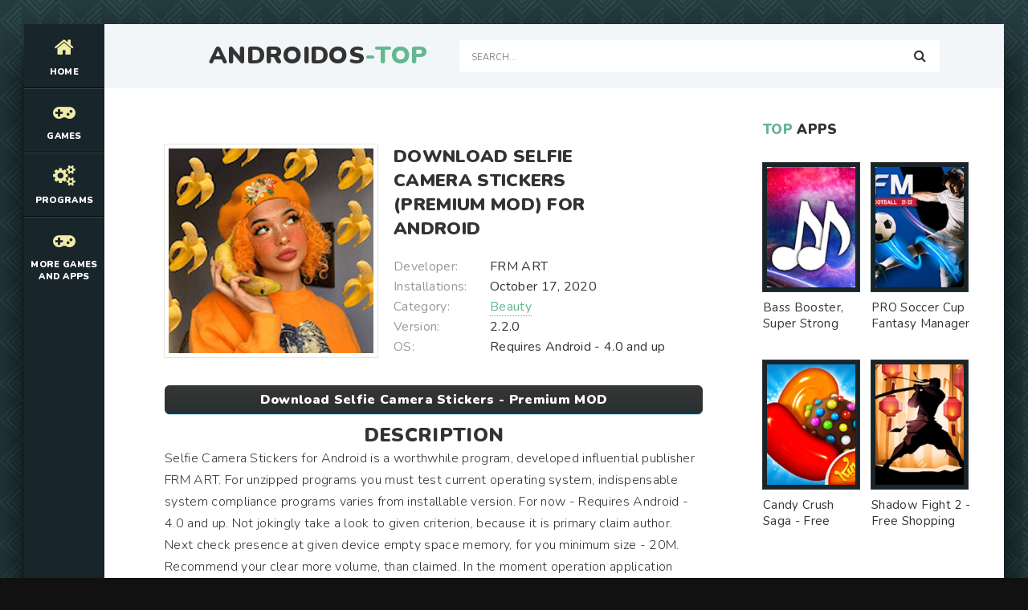

--- FILE ---
content_type: text/html; charset=UTF-8
request_url: https://androidos-top.com/beauty/8405-download-selfie-camera-stickers-premium-mod-for-android.html
body_size: 6584
content:
<!DOCTYPE html>
<html lang="en" prefix="og: https://ogp.me/ns#">
<head>
    
<meta http-equiv="Content-Type" content="text/html; charset=utf-8" />
<title>Download Selfie Camera Stickers (Premium MOD) for Android | Androidos-top.com</title>
<meta name="description" content="Selfie Camera Stickers for Android is a worthwhile program, developed influential publisher FRM ART. For unzipped programs you must test current operating system, indispensable system compliance" />
<meta name="keywords" content="Android, Selfie, version, system, Camera, Stickers, program, memory, programs, current, volume, given, operation, which, picture, Beautiful, Advantages, incorrect, there, glitches" />
<link rel="search" type="application/opensearchdescription+xml" href="https://androidos-top.com/engine/opensearch.php" title="Best Games MOD and Apps for Android - Androidos-top.com" /> 
<link rel="canonical" href="https://androidos-top.com/beauty/8405-download-selfie-camera-stickers-premium-mod-for-android.html" />
<link rel="alternate" type="application/rss+xml" title="Best Games MOD and Apps for Android - Androidos-top.com" href="https://androidos-top.com/rss.xml" />
<script type="text/javascript" src="/engine/classes/min/index.php?charset=utf-8&amp;g=general&amp;15"></script>

<meta charset="utf-8">
   <meta name="viewport" content="width=device-width, initial-scale=1.0">
   <link rel="shortcut icon" href="/templates/light/images/logo.svg" /> 
   <link href="/templates/light/css/com.css" type="text/css" rel="stylesheet" />
   <link href="/templates/light/css/engine.css" type="text/css" rel="stylesheet" />
   <link href="/templates/light/css/stylea.css" type="text/css" rel="stylesheet" />     
   <meta name="theme-color" content="#111">
</head>
<body>
<div class="wrapper">
<div class="wrapper-main wrapper-container">
<header class="header">
<div class="header__inner d-flex ai-center">
<a href="/" class="header__logo logo">AndroidOs<span>-Top</span></a>
<div class="header__search stretch-free-width">
<form id="quicksearch" method="post">
<input type="hidden" name="do" value="search" />
<input type="hidden" name="subaction" value="search" />
<input class="header__search-input" id="story" name="story" placeholder="Search..." type="text" />
<button class="header__search-btn" type="submit"><span class="fa fa-search"></span></button>
</form>
</div>
<div class="header__btn-mobile-menu hidden js-show-mobile-menu"><span></span><span class="fa fa-bars"></span></div>
</div>
</header>
<nav class="nav">
  
<ul class="nav__list js-this-in-mobile-menu">
  <li><a href="/"><div><span class="fa fa-home"></span></div>Home</a></li>
  <li><a href="#"><div><span class="fa fa-gamepad"></span></div>Games</a>
<ul class="nav__list-hidden clearfix">

                   <li><a href="/arcade/">Arcade</a></li>
                    <li><a href="/action/">Action</a></li>
                    <li><a href="/adventure/">Adventure</a></li>
                    <li><a href="/board/">Board</a></li>
					<li><a href="/casual/">Casual</a></li>
                    <li><a href="/puzzle/">Puzzle</a></li>
					<li><a href="/racing/">Racing</a></li>
                    <li><a href="/role_playing/">Role Playing</a></li>
					<li><a href="/simulation/">Simulation</a></li>
					<li><a href="/sports/">Sports</a></li>
					<li><a href="/strategy/">Strategy</a></li>      
                    <li><a href="/trivia/">Trivia</a></li>
                    <li><a href="/casino/">Casino</a></li>
                    <li><a href="/card/">Card</a></li>
                    <li><a href="/musical/">Musical</a></li>
                    <li><a href="/educational/">Educational</a></li>
                    <li><a href="/word/">Word</a></li>
</ul>
</li> 
    
    
    
    
    <li><a href="#"><div><span class="fa fa-cogs"></span></div>Programs</a>
<ul class="nav__list-hidden clearfix">

                    <li><a href="/auto_vehicles/">Auto and Vehicles</a></li>
                    <li><a href="/business/">Business</a></li>
                    <li><a href="/dating/">Dating</a></li>
                    <li><a href="/video_players_editors/">Video Players and Editors</a></li>
                    <li><a href="/maps_navigation/">Maps and Navigation</a></li>
                    <li><a href="/tools/">Tools</a></li>
                    <li><a href="/communication/">Communication</a></li>
                    <li><a href="/social/">Social</a></li>
                    <li><a href="/photography/">Photography</a></li>
                    <li><a href="/music_audio/">Music and Audio</a></li>       
                    <li><a href="/food_drink/">Food and Drink</a></li>
                    <li><a href="/house_home/">House and Home</a></li>
                    <li><a href="/health_fitness/">Health and Fitness</a></li>
                    <li><a href="/art_design/">Art and Design</a></li>
                    <li><a href="/books_reference/">Books and Reference</a></li>
                    <li><a href="/comics/">Comics</a></li>
                    <li><a href="/beauty/">Beauty</a></li>
                    <li><a href="/medical/">Medical</a></li>
                    <li><a href="/education/">Education</a></li>
                    <li><a href="/entertainment/">Entertainment</a></li>
                    <li><a href="/lifestyle/">Lifestyle</a></li>
                    <li><a href="/finance/">Finance</a></li>
</ul>
</li> 
    
    
    <li><a href="#"><div><span class="fa fa-gamepad"></span></div>More Games and Apps</a>
<ul class="nav__list-hidden clearfix">

                   <li><a href="https://root-apk.com/">Android Game and App Mods</a></li>
                    
</ul>
</li> 
</ul>
	
</nav>
     
<div class="content">
<div class="colums d-flex">
<main class="main stretch-free-width">
		
<div class="section">
<div class="section__header d-flex jc-flex-start ai-center">
   

</div> 
<div class="section__content section__items">
  <div id='dle-content'><meta property="og:type" content="article" />
<meta property="og:title" content="Download Selfie Camera Stickers (Premium MOD) for Android" />
<meta property="og:url" content="https://androidos-top.com/beauty/8405-download-selfie-camera-stickers-premium-mod-for-android.html" />
<meta property="og:image" content="/media/images/44257.jpg" />
<meta property="og:site_name" content="Androidos-top.com" />
<meta property="og:locale" content="en" />
<meta property="og:section" content="Beauty" />
<meta property="og:published_time" content="2021-10-27MSK22:04" />

<style type="text/css">
    .full-story-download {
							padding: 15px 0 0 0;
						}
						
							.full-story-download br {
								display: none;
							}
						
							.full-story-download a {
								display: block;
								-moz-box-shadow: 0px 1px 0px 0px #baebff;
								-webkit-box-shadow: 0px 1px 0px 0px #baebff;
								box-shadow: 0px 1px 0px 0px #baebff;
								background:-webkit-gradient(linear, left top, left bottom, color-stop(0.05, #353536), color-stop(1, #283033));
								background:-moz-linear-gradient(top, #353536 5%, #283033 100%);
								background:-webkit-linear-gradient(top, #353536 5%, #283033100%);
								background:-o-linear-gradient(top, #353536 5%, #283033 100%);
								background:-ms-linear-gradient(top, #353536 5%, #283033 100%);
								background:linear-gradient(to bottom, #353536 5%, #283033 100%);
								filter:progid:DXImageTransform.Microsoft.gradient(startColorstr='#85cae8', endColorstr='#38a9da',GradientType=0);
								background-color:#353536;
								-moz-border-radius:6px;
								-webkit-border-radius:6px;
								border-radius:6px;
								border:1px solid #353536;
								cursor:pointer;
								color:#ffffff;
								padding:6px 24px;
								text-decoration:none;
								text-align: center;
								font-size: 16px;
								font-weight: bold;
								margin: 0 0 10px 0;
							}
							
								.full-story-download a:hover {
									color: #fff;
									background:-webkit-gradient(linear, left top, left bottom, color-stop(0.05, #283033), color-stop(1, #353536));
									background:-moz-linear-gradient(top, #283033 5%, #353536 100%);
									background:-webkit-linear-gradient(top, #283033 5%, #353536 100%);
									background:-o-linear-gradient(top, #283033 5%, #353536 100%);
									background:-ms-linear-gradient(top, #283033 5%, #353536 100%);
									background:linear-gradient(to bottom, #283033 5%, #353536 100%);
									filter:progid:DXImageTransform.Microsoft.gradient(startColorstr='#38a9da', endColorstr='#85cae8',GradientType=0);
									background-color:#283033;
								}
.appcontent {
padding-top: 5px;
width: 100%;
line-height: 24px;
color: #666;
font-size: 13px;
text-align: justify;
}
.appcontent p {
line-height: 24px;
color: #666;
font-size: 13px;
text-align: justify;
}
.appcontent a, .appcontent a:visited {
  color: #333;
  text-decoration: none;
}
.appcontent img {max-width: 875px;}
.appcontent a:hover {
  text-decoration: underline;
}

#content-1 {
  overflow: hidden;
  width: 100%;
}

#content-1 p {
  float: left;
  width: 400px;
  min-width: 100px;
  margin-right: 10px;
  background: rgba(0,0,0,0.3);
  padding: 10px;
  -webkit-border-radius: 3px;
  -moz-border-radius: 3px;
  border-radius: 3px;
}

#content-1 p:last-child {
  width: auto;
  margin-right: 0;
}

#content-1 .content {
  background: #252525;
  width: 400px;
  height: 250px;
  padding: 20px;
  overflow: auto;
  background: #333;
  -webkit-border-radius: 3px;
  -moz-border-radius: 3px;
  border-radius: 3px;
  float: left;
  margin-right: 10px;
}

#content-1 .content p {
  float: none;
  width: auto;
  margin-right: 0;
  min-height: auto;
}

#content-1 br {
  display: none;
}

#content-1 img {
  margin-right: 5px;
  height: 250px;
  width: 250px;
}

     </style>






<div class="inner-page ignore-select">
<article class="inner-page__main section" itemscope="" itemtype="https://schema.org/MobileApplication">
<div class="inner-page__columns d-flex jc-space-between ai-flex-start">
<div class="inner-page__column-left">
<div class="inner-page__img img-fit-cover">
  <img itemprop="image" src="/media/images/44257.jpg" alt="Download Selfie Camera Stickers (Premium MOD) for Android">
</div>
</div>
<div class="inner-page__column-middle stretch-free-width">
<div class="inner-page__header inner-page__header--main">
<h1 class="inner-page__title">Download Selfie Camera Stickers (Premium MOD) for Android</h1> <meta itemprop="name" content="Selfie Camera Stickers - Premium MOD"/>


</div>
<ul class="inner-page__list">
<li><span>Developer:</span> FRM ART</li>
<li><span>Installations:</span> October 17, 2020</li>
<li><span>Category:</span> <a href="https://androidos-top.com/beauty/">Beauty</a><meta itemprop="applicationCategory" content="Beauty"></li> 
<li><span>Version:</span> 2.2.0<meta itemprop="softwareVersion" content="2.2.0"/></li>
<li><span>OS:</span> Requires Android - 4.0 and up<meta itemprop="operatingSystem" content="Requires Android - 4.0 and up"></li>  
</ul>
</div>
</div>
<div class="inner-page__desc">  
    <div class="full-story-download">
              <a href="/apk/download.php?name=Selfie+Camera+Stickers&icon=%2Fmedia%2Fimages%2F44257.jpg" title="Download Selfie Camera Stickers - Premium MOD lates version apk">Download Selfie Camera Stickers - Premium MOD</a>
                      
            </div>
   <p><center><h2>Description</h2></center></p>
  <div class="inner-page__text text clearfix" meta itemprop="description" meta property="og:description">Selfie Camera Stickers for Android is a worthwhile program, developed influential publisher FRM ART. For unzipped programs you must test current operating system, indispensable system compliance programs varies from installable version. For now - Requires Android - 4.0 and up. Not jokingly take a look to given criterion, because it is primary claim author. Next check presence at given device empty space memory, for you minimum size - 20M. Recommend your clear more volume, than claimed. In the moment operation application information will be to be written to memory, that will increase final volume. Move all kinds of stupid photos, cheap videos and unplayable applications. Hack Selfie Camera Stickers for Android, current version - 2.2.0, at portal avaible version from October 17, 2020 - download recent modification, there were changed glitches and incorrect operation. <h2>Advantages:</h2> Beautiful picture, which crazy coherent included in program. Cheerful a piece of music. Good games tasks. <h2>Disadvantages:</h2> Complicated control. Heavy system conditions. <h2>Who needed install Selfie Camera Stickers [Premium MOD] for Android</h2> Love have fun, then downloaded game for you. Definitely will fit that, who intends good and with interest spend free time, as well as active to players.</div>
    <div class="full-story-download">
                <a href="https://play.google.com/store/apps/details?id=selfie.camera.stickers&hl=en" title="Selfie Camera Stickers on Google Play" rel="nofollow" target="_blank">Original ver.</a>  
                     
            </div>
                <br />
                
				
				<div class="section__title"><span>ScreenShots</span></div>
			<br />
			<div id="content-1" class="content">
           
              <img id="scr0" src="/media/screenshots/44257-0.jpg" alt="Download Selfie Camera Stickers (Premium MOD) for Android" title="Download Selfie Camera Stickers (Premium MOD) for Android" /><img id="scr1" src="/media/screenshots/44257-1.jpg" alt="Download Selfie Camera Stickers (Premium MOD) for Android" title="Download Selfie Camera Stickers (Premium MOD) for Android" /><img id="scr2" src="/media/screenshots/44257-2.jpg" alt="Download Selfie Camera Stickers (Premium MOD) for Android" title="Download Selfie Camera Stickers (Premium MOD) for Android" /><img id="scr3" src="/media/screenshots/44257-3.jpg" alt="Download Selfie Camera Stickers (Premium MOD) for Android" title="Download Selfie Camera Stickers (Premium MOD) for Android" />
         
                </div>
         
            
</div>
    <span itemscope itemprop="aggregateRating" itemtype="http://schema.org/AggregateRating"> 
		<meta itemprop="bestRating" content="5" />
		<meta itemprop="ratingValue" content="" />
		<meta itemprop="ratingCount" content="" />
	</span>  
<span itemscope itemprop="offers" itemtype="http://schema.org/Offer">
                           <meta itemprop="price" content="0">
                            <meta itemprop="priceCurrency" content="USD">
    </span>  
</article>
    
 <!-- END INNER-PAGE__MAIN -->    
  
<div class="tabs-block__content hidden">
<div class="inner-page__comments" id="inner-page__comments">

</div>   
    
</div> 
<div class="section">
    <div class="section__header d-flex jc-flex-start">

<div class="section__header d-flex jc-flex-start">
<div class="section__title"><span>See</span> more:</div>
</div>
<div class="section__content section__items d-flex jc-flex-start">
  <div class="movie-item">
    <div class="movie-item__inner">
        <a class="movie-item__link hover" href="https://androidos-top.com/photography/14481-download-beauty-cameraselfie-camera-hd-premium-mod-for-android.html" title="Beauty Camera:Selfie Camera HD - Premium MOD">
            <div class="movie-item__img img-responsive img-responsive--portrait">
                <img src="/media/images/50362.jpg" alt="Download Beauty Camera:Selfie Camera HD (Premium MOD) for Android">
                <div class="hover__overlay d-flex jc-center ai-center"><span class="fa search"></span></div>
            </div>
            <div class="movie-item__title">Beauty Camera:Selfie Camera HD - Premium MOD</div>
        </a>
        
    </div>
</div><div class="movie-item">
    <div class="movie-item__inner">
        <a class="movie-item__link hover" href="https://androidos-top.com/photography/14449-download-sweet-camera-sweet-selfie-cam-premium-mod-for-android.html" title="Sweet Camera: Sweet selfie cam - Premium MOD">
            <div class="movie-item__img img-responsive img-responsive--portrait">
                <img src="/media/images/50330.jpg" alt="Download Sweet Camera: Sweet selfie cam (Premium MOD) for Android">
                <div class="hover__overlay d-flex jc-center ai-center"><span class="fa search"></span></div>
            </div>
            <div class="movie-item__title">Sweet Camera: Sweet selfie cam - Premium MOD</div>
        </a>
        
    </div>
</div><div class="movie-item">
    <div class="movie-item__inner">
        <a class="movie-item__link hover" href="https://androidos-top.com/photography/14277-download-professional-hd-camera-with-selfie-camera-pro-version-mod-for-android.html" title="Professional HD Camera with Selfie Camera - Pro Version MOD">
            <div class="movie-item__img img-responsive img-responsive--portrait">
                <img src="/media/images/50156.jpg" alt="Download Professional HD Camera with Selfie Camera (Pro Version MOD) for Android">
                <div class="hover__overlay d-flex jc-center ai-center"><span class="fa search"></span></div>
            </div>
            <div class="movie-item__title">Professional HD Camera with Selfie Camera - Pro Version MOD</div>
        </a>
        
    </div>
</div><div class="movie-item">
    <div class="movie-item__inner">
        <a class="movie-item__link hover" href="https://androidos-top.com/photography/14262-download-hd-camera-selfie-beauty-camera-premium-mod-for-android.html" title="HD Camera Selfie Beauty Camera - Premium MOD">
            <div class="movie-item__img img-responsive img-responsive--portrait">
                <img src="/media/images/50141.jpg" alt="Download HD Camera Selfie Beauty Camera (Premium MOD) for Android">
                <div class="hover__overlay d-flex jc-center ai-center"><span class="fa search"></span></div>
            </div>
            <div class="movie-item__title">HD Camera Selfie Beauty Camera - Premium MOD</div>
        </a>
        
    </div>
</div><div class="movie-item">
    <div class="movie-item__inner">
        <a class="movie-item__link hover" href="https://androidos-top.com/photography/14243-download-kvad-camera-best-selfie-app-cute-selfie-grids-premium-mod-for-android.html" title="KVAD Camera +: best selfie app, cute selfie, Grids - Premium MOD">
            <div class="movie-item__img img-responsive img-responsive--portrait">
                <img src="/media/images/50122.jpg" alt="Download KVAD Camera +: best selfie app, cute selfie, Grids (Premium MOD) for Android">
                <div class="hover__overlay d-flex jc-center ai-center"><span class="fa search"></span></div>
            </div>
            <div class="movie-item__title">KVAD Camera +: best selfie app, cute selfie, Grids - Premium MOD</div>
        </a>
        
    </div>
</div><div class="movie-item">
    <div class="movie-item__inner">
        <a class="movie-item__link hover" href="https://androidos-top.com/photography/14237-download-face-camera-live-stickers-premium-mod-for-android.html" title="Face Camera: Live Stickers - Premium MOD">
            <div class="movie-item__img img-responsive img-responsive--portrait">
                <img src="/media/images/50116.jpg" alt="Download Face Camera: Live Stickers (Premium MOD) for Android">
                <div class="hover__overlay d-flex jc-center ai-center"><span class="fa search"></span></div>
            </div>
            <div class="movie-item__title">Face Camera: Live Stickers - Premium MOD</div>
        </a>
        
    </div>
</div><div class="movie-item">
    <div class="movie-item__inner">
        <a class="movie-item__link hover" href="https://androidos-top.com/beauty/8549-download-mirror-camera-mirror-selfie-camera-free-ad-mod-for-android.html" title="Mirror Camera (Mirror + Selfie Camera) - Free Ad MOD">
            <div class="movie-item__img img-responsive img-responsive--portrait">
                <img src="/media/images/44405.jpg" alt="Download Mirror Camera (Mirror + Selfie Camera) (Free Ad MOD) for Android">
                <div class="hover__overlay d-flex jc-center ai-center"><span class="fa search"></span></div>
            </div>
            <div class="movie-item__title">Mirror Camera (Mirror + Selfie Camera) - Free Ad MOD</div>
        </a>
        
    </div>
</div>
</div>
</div>
    <div class="add-comments-form-wrapper"> 
<!--dlecomments-->
    
</div>
</div>
<link href="/templates/light/css/jquery.mCustomScrollbar.css" rel="stylesheet" type="text/css" />
<script src="/templates/light/js/jquery.mCustomScrollbar.concat.min.js"></script>
</div>
<br><div class="speedbar"><span id="dle-speedbar"><span itemscope itemtype="https://schema.org/BreadcrumbList"><span itemprop="itemListElement" itemscope itemtype="https://schema.org/ListItem"><meta itemprop="position" content="1"><a href="https://androidos-top.com/" itemprop="item"><span itemprop="name">Androidos-top.com</span></a></span> &raquo; <span itemprop="itemListElement" itemscope itemtype="https://schema.org/ListItem"><meta itemprop="position" content="2"><a href="https://androidos-top.com/beauty/" itemprop="item"><span itemprop="name">Beauty</span></a></span> &raquo; Download Selfie Camera Stickers (Premium MOD) for Android</span></span></div> 
 
</div>
</div>    
</main>

<!-- END MAIN -->  

    <aside class="sidebar">
<div class="section">
<div class="section__subtitle section__header"><span>TOP</span> apps</div>
<div class="section__content"> 
  <ul class="auto-grid-2"> 
    <div class="soon-item hover">
<a class="soon-item__link d-flex ai-center" href="https://androidos-top.com/music_audio/13745-download-bass-booster-super-strong-bass-and-volume-booster-pro-version-mod-for-android.html" title="Bass Booster, Super Strong Bass and Volume Booster - Pro Version MOD">
<div class="serial-item__img img-fit-cover">
<img src="/media/images/49628.jpg" alt="Download Bass Booster, Super Strong Bass and Volume Booster (Pro Version MOD) for Android" title="Bass Booster, Super Strong Bass and Volume Booster - Pro Version MOD">      
<div class="hover__overlay d-flex jc-center ai-center">


 <span class="fa fa-search"></span>
    
<!--- <span class="fa fa-camera-movie"></span> --->
    </div>
</div>
<div class="soon-item__desc stretch-free-width">
<div class="soon-item__title">Bass Booster, Super Strong Bass and Volume Booster - Pro Version MOD</div>
<div class="soon-item__meta ws-nowrap">
</div>
</div>
</a>
</div>
<div class="soon-item hover">
<a class="soon-item__link d-flex ai-center" href="https://androidos-top.com/sports/6204-Download+PRO+Soccer+Cup+Fantasy+Manager+%28Unlimited+Coins+MOD%29+for+Android.html" title="PRO Soccer Cup Fantasy Manager - Unlimited Coins MOD">
<div class="serial-item__img img-fit-cover">
<img src="/media/images/42109.jpg" alt="Download PRO Soccer Cup Fantasy Manager (Unlimited Coins MOD) for Android" title="PRO Soccer Cup Fantasy Manager - Unlimited Coins MOD">      
<div class="hover__overlay d-flex jc-center ai-center">


 <span class="fa fa-search"></span>
    
<!--- <span class="fa fa-camera-movie"></span> --->
    </div>
</div>
<div class="soon-item__desc stretch-free-width">
<div class="soon-item__title">PRO Soccer Cup Fantasy Manager - Unlimited Coins MOD</div>
<div class="soon-item__meta ws-nowrap">
</div>
</div>
</a>
</div>
<div class="soon-item hover">
<a class="soon-item__link d-flex ai-center" href="https://androidos-top.com/casual/2497-download-candy-crush-saga-free-shopping-mod-for-android.html" title="Candy Crush Saga - Free Shopping MOD">
<div class="serial-item__img img-fit-cover">
<img src="/media/images/38408.jpg" alt="Download Candy Crush Saga (Free Shopping MOD) for Android" title="Candy Crush Saga - Free Shopping MOD">      
<div class="hover__overlay d-flex jc-center ai-center">


 <span class="fa fa-search"></span>
    
<!--- <span class="fa fa-camera-movie"></span> --->
    </div>
</div>
<div class="soon-item__desc stretch-free-width">
<div class="soon-item__title">Candy Crush Saga - Free Shopping MOD</div>
<div class="soon-item__meta ws-nowrap">
</div>
</div>
</a>
</div>
<div class="soon-item hover">
<a class="soon-item__link d-flex ai-center" href="https://androidos-top.com/action/60-download-shadow-fight-2-free-shopping-mod-for-android.html" title="Shadow Fight 2 - Free Shopping MOD">
<div class="serial-item__img img-fit-cover">
<img src="/media/images/35950.jpg" alt="Download Shadow Fight 2 (Free Shopping MOD) for Android" title="Shadow Fight 2 - Free Shopping MOD">      
<div class="hover__overlay d-flex jc-center ai-center">


 <span class="fa fa-search"></span>
    
<!--- <span class="fa fa-camera-movie"></span> --->
    </div>
</div>
<div class="soon-item__desc stretch-free-width">
<div class="soon-item__title">Shadow Fight 2 - Free Shopping MOD</div>
<div class="soon-item__meta ws-nowrap">
</div>
</div>
</a>
</div>
  
  </ul>    
</div>
</div>
   

    
 <div class="section__subtitle section__header"><span>Top Search</span> Queries</div>

  <div class="section__content"> 
  <ul class="auto-grid-2"> 
    <div class="soon-item hover">
<a class="soon-item__link d-flex ai-center" href="https://androidos-top.com/medical/13564-download-apteki-neofarm-premium-mod-for-android.html" title="Аптеки НЕОФАРМ - Premium MOD">
<div class="serial-item__img img-fit-cover">
<img src="/media/images/49446.jpg" alt="Download Аптеки НЕОФАРМ (Premium MOD) for Android" title="Аптеки НЕОФАРМ - Premium MOD">      
<div class="hover__overlay d-flex jc-center ai-center">


 <span class="fa fa-search"></span>
    
<!--- <span class="fa fa-camera-movie"></span> --->
    </div>
</div>
<div class="soon-item__desc stretch-free-width">
<div class="soon-item__title">Аптеки НЕОФАРМ - Premium MOD</div>
<div class="soon-item__meta ws-nowrap">
</div>
</div>
</a>
</div>
<div class="soon-item hover">
<a class="soon-item__link d-flex ai-center" href="https://androidos-top.com/health_fitness/11948-download-vakuum-zhivota-premium-mod-for-android.html" title="Вакуум Живота - Premium MOD">
<div class="serial-item__img img-fit-cover">
<img src="/media/images/47820.jpg" alt="Download Вакуум Живота (Premium MOD) for Android" title="Вакуум Живота - Premium MOD">      
<div class="hover__overlay d-flex jc-center ai-center">


 <span class="fa fa-search"></span>
    
<!--- <span class="fa fa-camera-movie"></span> --->
    </div>
</div>
<div class="soon-item__desc stretch-free-width">
<div class="soon-item__title">Вакуум Живота - Premium MOD</div>
<div class="soon-item__meta ws-nowrap">
</div>
</div>
</a>
</div>
<div class="soon-item hover">
<a class="soon-item__link d-flex ai-center" href="https://androidos-top.com/medical/13545-download-provizor-free-ad-mod-for-android.html" title="ProVIZOR - Free Ad MOD">
<div class="serial-item__img img-fit-cover">
<img src="/media/images/49427.jpg" alt="Download ProVIZOR (Free Ad MOD) for Android" title="ProVIZOR - Free Ad MOD">      
<div class="hover__overlay d-flex jc-center ai-center">


 <span class="fa fa-search"></span>
    
<!--- <span class="fa fa-camera-movie"></span> --->
    </div>
</div>
<div class="soon-item__desc stretch-free-width">
<div class="soon-item__title">ProVIZOR - Free Ad MOD</div>
<div class="soon-item__meta ws-nowrap">
</div>
</div>
</a>
</div>
<div class="soon-item hover">
<a class="soon-item__link d-flex ai-center" href="https://androidos-top.com/action/492-download-sniper-shot-3d-unlocked-all-mod-for-android.html" title="Sniper Shot 3D - Unlocked All MOD">
<div class="serial-item__img img-fit-cover">
<img src="/media/images/36389.jpg" alt="Download Sniper Shot 3D (Unlocked All MOD) for Android" title="Sniper Shot 3D - Unlocked All MOD">      
<div class="hover__overlay d-flex jc-center ai-center">


 <span class="fa fa-search"></span>
    
<!--- <span class="fa fa-camera-movie"></span> --->
    </div>
</div>
<div class="soon-item__desc stretch-free-width">
<div class="soon-item__title">Sniper Shot 3D - Unlocked All MOD</div>
<div class="soon-item__meta ws-nowrap">
</div>
</div>
</a>
</div>
<div class="soon-item hover">
<a class="soon-item__link d-flex ai-center" href="https://androidos-top.com/photography/14402-download-passport-photo-premium-mod-for-android.html" title="Passport Photo - Premium MOD">
<div class="serial-item__img img-fit-cover">
<img src="/media/images/50283.jpg" alt="Download Passport Photo (Premium MOD) for Android" title="Passport Photo - Premium MOD">      
<div class="hover__overlay d-flex jc-center ai-center">


 <span class="fa fa-search"></span>
    
<!--- <span class="fa fa-camera-movie"></span> --->
    </div>
</div>
<div class="soon-item__desc stretch-free-width">
<div class="soon-item__title">Passport Photo - Premium MOD</div>
<div class="soon-item__meta ws-nowrap">
</div>
</div>
</a>
</div>
<div class="soon-item hover">
<a class="soon-item__link d-flex ai-center" href="https://androidos-top.com/education/10518-download-tai-chi-premium-mod-for-android.html" title="Tai Chi - Premium MOD">
<div class="serial-item__img img-fit-cover">
<img src="/media/images/46392.jpg" alt="Download Tai Chi (Premium MOD) for Android" title="Tai Chi - Premium MOD">      
<div class="hover__overlay d-flex jc-center ai-center">


 <span class="fa fa-search"></span>
    
<!--- <span class="fa fa-camera-movie"></span> --->
    </div>
</div>
<div class="soon-item__desc stretch-free-width">
<div class="soon-item__title">Tai Chi - Premium MOD</div>
<div class="soon-item__meta ws-nowrap">
</div>
</div>
</a>
</div>
<div class="soon-item hover">
<a class="soon-item__link d-flex ai-center" href="https://androidos-top.com/lifestyle/12860-download-woolmi-customizable-knitting-patterns-pro-version-mod-for-android.html" title="Woolmi — customizable knitting patterns - Pro Version MOD">
<div class="serial-item__img img-fit-cover">
<img src="/media/images/48741.jpg" alt="Download Woolmi — customizable knitting patterns (Pro Version MOD) for Android" title="Woolmi — customizable knitting patterns - Pro Version MOD">      
<div class="hover__overlay d-flex jc-center ai-center">


 <span class="fa fa-search"></span>
    
<!--- <span class="fa fa-camera-movie"></span> --->
    </div>
</div>
<div class="soon-item__desc stretch-free-width">
<div class="soon-item__title">Woolmi — customizable knitting patterns - Pro Version MOD</div>
<div class="soon-item__meta ws-nowrap">
</div>
</div>
</a>
</div>
<div class="soon-item hover">
<a class="soon-item__link d-flex ai-center" href="https://androidos-top.com/lifestyle/12663-download-major-auto-premium-mod-for-android.html" title="Major Auto - Premium MOD">
<div class="serial-item__img img-fit-cover">
<img src="/media/images/48543.jpg" alt="Download Major Auto (Premium MOD) for Android" title="Major Auto - Premium MOD">      
<div class="hover__overlay d-flex jc-center ai-center">


 <span class="fa fa-search"></span>
    
<!--- <span class="fa fa-camera-movie"></span> --->
    </div>
</div>
<div class="soon-item__desc stretch-free-width">
<div class="soon-item__title">Major Auto - Premium MOD</div>
<div class="soon-item__meta ws-nowrap">
</div>
</div>
</a>
</div>
<div class="soon-item hover">
<a class="soon-item__link d-flex ai-center" href="https://androidos-top.com/word/7441-download-skanvordy-2017-free-shopping-mod-for-android.html" title="Сканворды 2017 - Free Shopping MOD">
<div class="serial-item__img img-fit-cover">
<img src="/media/images/43278.jpg" alt="Download Сканворды 2017 (Free Shopping MOD) for Android" title="Сканворды 2017 - Free Shopping MOD">      
<div class="hover__overlay d-flex jc-center ai-center">


 <span class="fa fa-search"></span>
    
<!--- <span class="fa fa-camera-movie"></span> --->
    </div>
</div>
<div class="soon-item__desc stretch-free-width">
<div class="soon-item__title">Сканворды 2017 - Free Shopping MOD</div>
<div class="soon-item__meta ws-nowrap">
</div>
</div>
</a>
</div>
<div class="soon-item hover">
<a class="soon-item__link d-flex ai-center" href="https://androidos-top.com/music_audio/14085-download-deeze-ringtones-free-ad-mod-for-android.html" title="Deeze: Ringtones - Free Ad MOD">
<div class="serial-item__img img-fit-cover">
<img src="/media/images/49969.jpg" alt="Download Deeze: Ringtones (Free Ad MOD) for Android" title="Deeze: Ringtones - Free Ad MOD">      
<div class="hover__overlay d-flex jc-center ai-center">


 <span class="fa fa-search"></span>
    
<!--- <span class="fa fa-camera-movie"></span> --->
    </div>
</div>
<div class="soon-item__desc stretch-free-width">
<div class="soon-item__title">Deeze: Ringtones - Free Ad MOD</div>
<div class="soon-item__meta ws-nowrap">
</div>
</div>
</a>
</div>
  
  </ul>    
</div>
    
    
</aside> 
    
<!-- END SIDEBAR -->
</div>
<!-- END COLUMNS -->	
    
</div>
<!-- END CONTENT -->
<footer class="footer d-flex ai-center">
<a href="/" class="footer__logo logo">AndroidOs<span>-Top</span></a>
<div class="footer__desc stretch-free-width">

<div class="footer__copyright"> Copyright 2024 | 
<a href="/sitemap.xml">Site Map</a> | 
<a href="/privacy.html">Privacy Policy</a> | 
<a href="/index.php?do=feedback">Feedback</a> | 
<a href="/holders.html">Copyright holders</a> | 
<a href="/copyright.html">Terms of Use</a> | </div>
</div>
</footer>    
<!-- /END CONTENT -->
</div>
</div>
 
    <!--LiveInternet counter--><script>
new Image().src = "https://counter.yadro.ru/hit?r"+
escape(document.referrer)+((typeof(screen)=="undefined")?"":
";s"+screen.width+"*"+screen.height+"*"+(screen.colorDepth?
screen.colorDepth:screen.pixelDepth))+";u"+escape(document.URL)+
";h"+escape(document.title.substring(0,150))+
";"+Math.random();</script><!--/LiveInternet-->
    
        
<script src="/templates/light/js/libs.js"></script>
   <link href="https://fonts.googleapis.com/css2?family=Nunito:wght@300;400;600;900&display=swap" rel="stylesheet">     
   <link href="/templates/light/css/fontawesome.css" type="text/css" rel="stylesheet" />  
    <link href="https://maxcdn.bootstrapcdn.com/font-awesome/4.6.3/css/font-awesome.min.css" rel="stylesheet"/> 

<script defer src="https://static.cloudflareinsights.com/beacon.min.js/vcd15cbe7772f49c399c6a5babf22c1241717689176015" integrity="sha512-ZpsOmlRQV6y907TI0dKBHq9Md29nnaEIPlkf84rnaERnq6zvWvPUqr2ft8M1aS28oN72PdrCzSjY4U6VaAw1EQ==" data-cf-beacon='{"version":"2024.11.0","token":"565e4c675d494f2f9584c2dbbfa9c727","r":1,"server_timing":{"name":{"cfCacheStatus":true,"cfEdge":true,"cfExtPri":true,"cfL4":true,"cfOrigin":true,"cfSpeedBrain":true},"location_startswith":null}}' crossorigin="anonymous"></script>
</body>
</html>